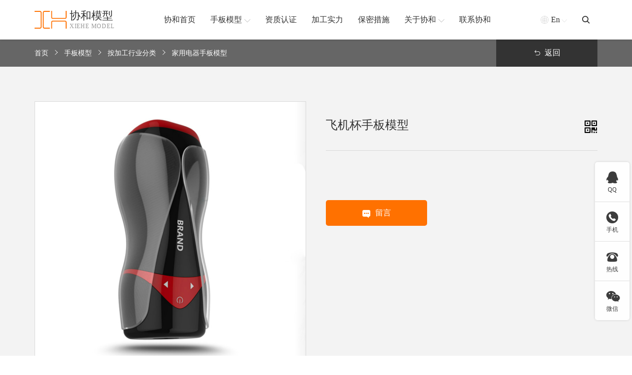

--- FILE ---
content_type: text/html; charset=utf-8
request_url: http://www.wowlogy.com/707.html
body_size: 9763
content:
<!DOCTYPE html>
<html lang="zh-en">

<head>
    <base href="http://www.wowlogy.com/" />
    <meta name="renderer" content="webkit">
    <meta http-equiv="X-UA-Compatible" content="IE=edge,chrome=1">
    <meta http-equiv="Content-Type" content="text/html; charset=utf-8" />
    <meta name="viewport" content="width=device-width, initial-scale=1, maximum-scale=1, user-scalable=no">
    <title>飞机杯手板模型-协和手板</title>
    <meta name="keywords" content="手板,模型,飞机" />
    <meta name="description" content="" />
    <link rel="stylesheet" href="./tpl/web/css/bootstrap.min.css">
    <link rel="stylesheet" href="./tpl/web/css/iconfont.css">
    <link rel="stylesheet" href="./tpl/web/css/swiper.min.css">
    <link rel="stylesheet" href="./tpl/web/css/share.min.css">
    <link rel="stylesheet" href="./tpl/web/css/base.css">
    <link rel="stylesheet" href="./tpl/web/css/common.css">
    <link rel="stylesheet" href="./tpl/web/css/product_content.css">
    <script src="./tpl/web/js/jquery.min.js"></script>
    <script src="./tpl/web/js/bootstrap.min.js"></script>
    <script src="./tpl/web/js/social-share.min.js"></script>
    <script src="./tpl/web/js/swiper.min.js"></script>
    <script src="./tpl/web/js/jquery.qrcode.min.js"></script>
    <!--[if lt IE 9]>
      <script src="https://cdn.jsdelivr.net/npm/html5shiv@3.7.3/dist/html5shiv.min.js"></script>
      <script src="https://cdn.jsdelivr.net/npm/respond.js@1.4.2/dest/respond.min.js"></script>
    <![endif]-->
</head>

<body>
    <!-- 头部 -->
    <div class="headsbox">
    <div class="heads">
        <div class="container">
            <div class="row justify-content-between align-items-center headsbig">
                <div class="headlogo">
                    <a href="http://www.wowlogy.com/" class="headlogo_box">
                        <div class="headlogo_boximg"> <img src="res/202202/21/7cc75dad7c9dae29.png" alt="协和手板"> </div>
                        <div class="headlogo_boxtxt">
                            <h1> 协和模型</h1>
                            <p> xiehe model</p>
                        </div>
                    </a>
                </div>
                <div class="headnav">                     <div class="headnav_item">
                        <a href="/" class="headnav_itema"> <span>协和首页</span>  </a>
                                            </div>
                                        <div class="headnav_item on">
                        <a href="http://www.wowlogy.com/product/hyfl.html" class="headnav_itema"><span>手板模型</span><i class="iconfont icontop"></i> </a>
                        <!-- 产品定位 -->
                        <div class="headnav_cqxl">
                            <div class="headnav_cqxlbox">
                                <div class="container">                                    <div class="row">                                        <div class="col headnav_cqxlbox_item">
                                            <div class="headnav_cqxlbox_itembox">
                                                <div class="headnav_cqxlbox_itemtitle"> <a href="http://www.wowlogy.com/product/czfl.html">按材质分类</a> </div>
                                                <div class="headnav_cqxlbox_itemct">                                                    <a href="http://www.wowlogy.com/product/abs.html">ABS手板模型</a>                                                     <a href="http://www.wowlogy.com/product/gj.html">硅胶手板模型</a>                                                     <a href="http://www.wowlogy.com/product/js.html">金属手板模型</a>                                                     <a href="http://www.wowlogy.com/product/lhj.html">铝合金手板模型</a>                                                     <a href="http://www.wowlogy.com/product/rj.html">软胶手板模型</a>                                                     <a href="http://www.wowlogy.com/product/sj.html">塑胶手板模型</a>                                                     <a href="http://www.wowlogy.com/product/wj.html">五金手板模型</a>                                                     <a href="http://www.wowlogy.com/product/ykl.html">亚克力手板模型</a> </div>
                                            </div>
                                        </div>                                        <div class="col headnav_cqxlbox_item">
                                            <div class="headnav_cqxlbox_itembox">
                                                <div class="headnav_cqxlbox_itemtitle"> <a href="http://www.wowlogy.com/product/hyfl.html">按加工行业分类</a> </div>
                                                <div class="headnav_cqxlbox_itemct">                                                    <a href="http://www.wowlogy.com/product/afsb.html">安防设备手板模型</a>                                                     <a href="http://www.wowlogy.com/product/jqr.html">机器人手板模型</a>                                                     <a href="http://www.wowlogy.com/product/jydq.html">家用电器手板模型</a>                                                     <a href="http://www.wowlogy.com/product/qcpjsb.html">汽车配件手板模型</a>                                                     <a href="http://www.wowlogy.com/product/qnyddx.html">氢能源电堆箱体手板模型</a>                                                     <a href="http://www.wowlogy.com/product/tzzb.html">特种装备手板模型</a>                                                     <a href="http://www.wowlogy.com/product/txcp.html">通讯产品手板模型</a>                                                     <a href="http://www.wowlogy.com/product/wjjx.html">五金机械手板模型</a>                                                     <a href="http://www.wowlogy.com/product/xnydc.html">新能源电池箱体手板模型</a>                                                     <a href="http://www.wowlogy.com/product/ylqx.html">医疗器械手板模型</a>                                                     <a href="http://www.wowlogy.com/product/yqyb.html">仪器仪表手板模型</a>                                                     <a href="http://www.wowlogy.com/product/zmdjsb.html">照明灯具手板模型</a>                                                     <a href="http://www.wowlogy.com/product/dxsbsbmx.html">大型设备手板模型</a> </div>
                                            </div>
                                        </div>                                        <div class="col headnav_cqxlbox_item">
                                            <div class="headnav_cqxlbox_itembox">
                                                <div class="headnav_cqxlbox_itemtitle"> <a href="http://www.wowlogy.com/product/gyfl.html">按加工工艺分类</a> </div>
                                                <div class="headnav_cqxlbox_itemct">                                                    <a href="http://www.wowlogy.com/product/sddy.html">3D打印手板模型</a>                                                     <a href="http://www.wowlogy.com/product/cncjg.html">CNC加工手板模型</a>                                                     <a href="http://www.wowlogy.com/product/cncwz.html">CNC五轴手板模型</a>                                                     <a href="http://www.wowlogy.com/product/slajg.html">SLA激光快速成型手板模型</a>                                                     <a href="http://www.wowlogy.com/product/slsjg.html">SLS激光快速成型手板模型</a>                                                     <a href="http://www.wowlogy.com/product/bjsb.html">钣金手板模型</a>                                                     <a href="http://www.wowlogy.com/product/dygz.html">低压灌注手板模型</a>                                                     <a href="http://www.wowlogy.com/product/gjfm.html">硅胶复模手板模型</a>                                                     <a href="http://www.wowlogy.com/product/skcnc.html">数控CNC手板模型</a> </div>
                                            </div>
                                        </div>                                    </div>
                                </div>
                            </div>
                        </div>
                    </div>                    <div class="headnav_item">
                        <a href="http://www.wowlogy.com/album/zzrz.html" class="headnav_itema"> <span>资质认证</span>  </a>
                                            </div>
                                        <div class="headnav_item">
                        <a href="http://www.wowlogy.com/album/jgsl.html" class="headnav_itema"> <span>加工实力</span>  </a>
                                            </div>
                                        <div class="headnav_item">
                        <a href="http://www.wowlogy.com/secrecy.html" class="headnav_itema"> <span>保密措施</span>  </a>
                                            </div>
                                        <div class="headnav_item">
                        <a href="http://www.wowlogy.com/about.html" class="headnav_itema"> <span>关于协和</span> <i class="iconfont icontop"></i> </a>
                                                <!-- 其它定位 -->
                        <div class="headnav_qtxl">
                            <div class="headnav_qtxl_box"><a href="http://www.wowlogy.com/about.html" class="headnav_qtxl_boxitem">协和简介</a><a href="/about.html#wxzhb" class="headnav_qtxl_boxitem">合作客户</a><a href="http://www.wowlogy.com/album.html" class="headnav_qtxl_boxitem">企业风采</a><a href="http://www.wowlogy.com/news.html" class="headnav_qtxl_boxitem">新闻资讯</a></div>
                        </div>                    </div>
                                        <div class="headnav_item">
                        <a href="http://www.wowlogy.com/contact.html" class="headnav_itema"> <span>联系协和</span>  </a>
                                            </div>
                    
                </div>
                <div class="headqt">
                    <div class="headqt_yy">
                        <a href="https://www.rapid-prototyping-services.com/" class="headqt_yybox"> <i class="iconfont icondiqiu01 headqt_yyboxq"></i><span>En</span> <i class="iconfont iconarrow-line-b headqt_yyboxt"></i> </a>
                        <!-- 定位 -->
                        <div class="headqt_yydw"> <a href="http://www.wowlogy.com/">中文版</a> <a href="https://www.rapid-prototyping-services.com/">English</a> </div>
                    </div>
                    <div class="headqt_ss"> <i class="iconfont iconsousuo"></i>
                        <!-- 定位 -->
                        <div class="headqt_ssdw">
                            <form method="post" action="http://www.wowlogy.com/product.html" onsubmit="return top_search();" class="headqt_ssdwbox">
                                <input type="text" name="keywords" value="" id="top-keywords" class="headqt_ssdwboxsr" placeholder="搜索">
                                <input type="submit" name="" id="" class="headqt_ssdwboxtj" value="">
                            </form>
                        </div>
                    </div>
                    <!-- 按钮 -->
                    <div class="mb_btn"> <i class="iconfont icondaohang-copy"></i> </div>
                </div>
            </div>
        </div>
    </div>
</div>
<!-- 占位 -->
<div class="headsbox_zw"></div>
<script>
    // 头部产品下拉
    $(".headnav_item.on").hover(function() {
            $(this).children(".headnav_cqxl").stop().slideDown()
        }, function() {
            $(this).children(".headnav_cqxl").stop().slideUp()
        })
        // 语言
    $(".headqt_yy").hover(function() {
            $(this).children(".headqt_yydw").stop().slideDown()
        }, function() {
            $(this).children(".headqt_yydw").stop().slideUp()
        })
        // 头部其它下拉
    $(".headnav_item").hover(function() {
            $(this).children('.headnav_qtxl').stop().slideDown()
        }, function() {
            $(this).children('.headnav_qtxl').stop().slideUp()
        })
        // 搜索
    $('.headqt_ss i').click(function() {
        $(this).toggleClass('iconsousuo iconcha1')
        $(this).siblings('.headqt_ssdw').toggleClass('on')
    })
</script>    <!-- 产品面包屑 -->
    <div class="cpmbx">
        <div class="container">
            <div class="row">
                <div class="cpmbxbox">
                    <div class="cpmbxboxnav"> <a href="http://www.wowlogy.com/">首页</a> <i class="iconfont iconyoujiantou1"></i> <a href="http://www.wowlogy.com/product.html">手板模型</a> <i class="iconfont iconyoujiantou1"></i>                        <a href="http://www.wowlogy.com/product/hyfl.html">按加工行业分类</a> <i class="iconfont iconyoujiantou1"></i>                        <a href="http://www.wowlogy.com/product/jydq.html">家用电器手板模型</a> </div>
                    <div class="cpmbxboxfh">
                        <a href="http://www.wowlogy.com/product/jydq.html" class="cpmbxboxfha"> <i class="iconfont iconfanhui1"></i> <span>返回</span> </a>
                    </div>
                </div>
            </div>
        </div>
    </div>
    <!-- 内部产品详情 -->
    <div class="nbcpxq">
        <div class="container">
            <div class="row">
                <div class="nbcpxqbox">
                    <div class="nbcpxqboxl">
                        <div class="nbcpxqboxl_lb">
                            <div class="swiper-container gallery-top nbcpxqt_top">
                                <div class="swiper-wrapper nbcpxqt_wrapper">                                      <div class="swiper-slide nbcpxqt_slide"> <img src="res/202207/05/a12791b022b35c8c.jpg" alt="飞机杯手板模型"> </div>
                                                                      </div>
                            </div>
                            <div class="nbcpxqb">
                                <!-- 定位按钮 -->
                                <div class="nbcpxqb_pre"> <i class="iconfont iconzuojiantou1"></i> </div>
                                <div class="nbcpxqb_next"> <i class="iconfont iconyoujiantou1"></i> </div>
                                <div class="swiper-container gallery-thumbs nbcpxqb_thumbs">
                                    <div class="swiper-wrapper nbcpxqb_wrapper">                                         <div class="swiper-slide nbcpxqb_slide"> <img src="res/202207/05/a12791b022b35c8c.jpg" alt="飞机杯手板模型"> </div>                                      </div>
                                </div>
                            </div>
                        </div>
                    </div>
                    <div class="nbcpxqboxr">
                        <div class="nbcpxqboxr_title">
                            <div class="nbcpxqboxr_titleh">飞机杯手板模型</div>
                            <div class="nbcpxqboxr_titleimg"> <i class="iconfont iconiconfonterweima"></i>
                                <!-- 定位 -->
                                <div class="nbcpxqboxr_titleimgdw">
                                    <div class="vm">
                                        <div id="output"></div>
                                        <p>手机扫一扫</p>
                                    </div>
                                </div>
                            </div>
                        </div>
                        <div class="nbcpxqboxr_ct">
                            <div class="nbcpxqboxr_ctitem">
                                                            </div>
                            <div class="nbcpxqboxr_ctitem">
                                                            </div>
                        </div>
                        <div class="nbcpxqboxr_link">
                            <div class="nbcpxqboxr_linka">
                                <a href="/contact.html#liuyan" target="_blank" class="nbcpxqboxr_linkabox"> <i class="iconfont iconmessage"></i> <span>留言</span> </a>
                            </div>
                        </div>
                    </div>
                </div>
            </div>
        </div>
    </div>
    <script>
        var nbcpxqbGalleryThumbs = new Swiper('.nbcpxqb_thumbs', {
            spaceBetween: 10,
            slidesPerView: 4,
            freeMode: true,
            watchSlidesVisibility: true,
            watchSlidesProgress: true,
        });
        var nbcpxqtGalleryTop = new Swiper('.nbcpxqt_top', {
            spaceBetween: 10,
            navigation: {
                nextEl: '.nbcpxqb_next',
                prevEl: '.nbcpxqb_pre',
            },
            thumbs: {
                swiper: nbcpxqbGalleryThumbs
            }
        });
        $(".nbcpxqboxr_links").hover(
            function() {
                $('.nbcpxqboxr_linkstdw').stop().slideDown();
            },
            function() {
                $('.nbcpxqboxr_linkstdw').stop().slideUp();
            }
        );
    </script>
    <!-- 内部产品参数 -->
    <div class="nbcqcs">
        <div class="container">
            <div class="row nbcqcsbox">
                <div class="col-12 col-lg-9 nbcqcsboxl">
                    <div class="nbcqcsboxl_t">
                        <div class="swiper-container gallery-thumbs nbcqcst_thumbs">
                            <div class="swiper-wrapper nbcqcst_wrapper">
                                <div class="swiper-slide nbcqcst_slide">
                                    <div class="nbcqcst_slideitem"> 产品详情 </div>
                                </div>
                                                              </div>
                        </div>
                    </div>
                    <div class="nbcqcsboxl_b">
                        <div class="swiper-container gallery-top nbcqcsb_top">
                            <div class="swiper-wrapper nbcqcsb_wrapper">
                                <div class="swiper-slide nbcqcsb_slide swiper-no-swiping">
                                    <div class="nbcqcsb_slideitem">                                         <div class="cplr">
                                            产品信息录入中......
                                        </div>
                                                                            </div>
                                </div>
                                                             </div>
                        </div>
                    </div>
                </div>
                <div class="col-12 col-lg-3 nycqlbl"> 

        <!-- 定位 -->

        <div class="nycqlbldw"> </div>

        <div class="nycqlblbox">
          <div class="nycqlblbox_item">

            <div class="nycqlblbox_itemtitle"> <a class="nycqlblbox_itemtitlel " href="http://www.wowlogy.com/product/czfl.html"> 

             <span>按材质分类</span> </a>

              <div class="nycqlblbox_itemtitlelr "> <span> <i class="iconfont iconxiala-"></i></span> </div>

            </div>

            <div class="nycqlblbox_itemct" > 
            <a href="http://www.wowlogy.com/product/abs.html" class="nycqlblbox_itemcta ">ABS手板模型</a>
            <a href="http://www.wowlogy.com/product/gj.html" class="nycqlblbox_itemcta ">硅胶手板模型</a>
            <a href="http://www.wowlogy.com/product/js.html" class="nycqlblbox_itemcta ">金属手板模型</a>
            <a href="http://www.wowlogy.com/product/lhj.html" class="nycqlblbox_itemcta ">铝合金手板模型</a>
            <a href="http://www.wowlogy.com/product/rj.html" class="nycqlblbox_itemcta ">软胶手板模型</a>
            <a href="http://www.wowlogy.com/product/sj.html" class="nycqlblbox_itemcta ">塑胶手板模型</a>
            <a href="http://www.wowlogy.com/product/wj.html" class="nycqlblbox_itemcta ">五金手板模型</a>
            <a href="http://www.wowlogy.com/product/ykl.html" class="nycqlblbox_itemcta ">亚克力手板模型</a></div>

          </div>
          <div class="nycqlblbox_item">

            <div class="nycqlblbox_itemtitle"> <a class="nycqlblbox_itemtitlel on" href="http://www.wowlogy.com/product/hyfl.html"> 

             <i class="iconfont iconxuanzhong"></i><span>按加工行业分类</span> </a>

              <div class="nycqlblbox_itemtitlelr on"> <span> <i class="iconfont iconxiala-"></i></span> </div>

            </div>

            <div class="nycqlblbox_itemct" style="display:block"> 
            <a href="http://www.wowlogy.com/product/afsb.html" class="nycqlblbox_itemcta ">安防设备手板模型</a>
            <a href="http://www.wowlogy.com/product/jqr.html" class="nycqlblbox_itemcta ">机器人手板模型</a>
            <a href="http://www.wowlogy.com/product/jydq.html" class="nycqlblbox_itemcta on">家用电器手板模型</a>
            <a href="http://www.wowlogy.com/product/qcpjsb.html" class="nycqlblbox_itemcta ">汽车配件手板模型</a>
            <a href="http://www.wowlogy.com/product/qnyddx.html" class="nycqlblbox_itemcta ">氢能源电堆箱体手板模型</a>
            <a href="http://www.wowlogy.com/product/tzzb.html" class="nycqlblbox_itemcta ">特种装备手板模型</a>
            <a href="http://www.wowlogy.com/product/txcp.html" class="nycqlblbox_itemcta ">通讯产品手板模型</a>
            <a href="http://www.wowlogy.com/product/wjjx.html" class="nycqlblbox_itemcta ">五金机械手板模型</a>
            <a href="http://www.wowlogy.com/product/xnydc.html" class="nycqlblbox_itemcta ">新能源电池箱体手板模型</a>
            <a href="http://www.wowlogy.com/product/ylqx.html" class="nycqlblbox_itemcta ">医疗器械手板模型</a>
            <a href="http://www.wowlogy.com/product/yqyb.html" class="nycqlblbox_itemcta ">仪器仪表手板模型</a>
            <a href="http://www.wowlogy.com/product/zmdjsb.html" class="nycqlblbox_itemcta ">照明灯具手板模型</a>
            <a href="http://www.wowlogy.com/product/dxsbsbmx.html" class="nycqlblbox_itemcta ">大型设备手板模型</a></div>

          </div>
          <div class="nycqlblbox_item">

            <div class="nycqlblbox_itemtitle"> <a class="nycqlblbox_itemtitlel " href="http://www.wowlogy.com/product/gyfl.html"> 

             <span>按加工工艺分类</span> </a>

              <div class="nycqlblbox_itemtitlelr "> <span> <i class="iconfont iconxiala-"></i></span> </div>

            </div>

            <div class="nycqlblbox_itemct" > 
            <a href="http://www.wowlogy.com/product/sddy.html" class="nycqlblbox_itemcta ">3D打印手板模型</a>
            <a href="http://www.wowlogy.com/product/cncjg.html" class="nycqlblbox_itemcta ">CNC加工手板模型</a>
            <a href="http://www.wowlogy.com/product/cncwz.html" class="nycqlblbox_itemcta ">CNC五轴手板模型</a>
            <a href="http://www.wowlogy.com/product/slajg.html" class="nycqlblbox_itemcta ">SLA激光快速成型手板模型</a>
            <a href="http://www.wowlogy.com/product/slsjg.html" class="nycqlblbox_itemcta ">SLS激光快速成型手板模型</a>
            <a href="http://www.wowlogy.com/product/bjsb.html" class="nycqlblbox_itemcta ">钣金手板模型</a>
            <a href="http://www.wowlogy.com/product/dygz.html" class="nycqlblbox_itemcta ">低压灌注手板模型</a>
            <a href="http://www.wowlogy.com/product/gjfm.html" class="nycqlblbox_itemcta ">硅胶复模手板模型</a>
            <a href="http://www.wowlogy.com/product/skcnc.html" class="nycqlblbox_itemcta ">数控CNC手板模型</a></div>

          </div>
        </div>

      </div>            </div>
        </div>
    </div>
    <script>
        var nbcqcstGalleryThumbs = new Swiper('.nbcqcst_thumbs', {
            spaceBetween: 0,
            slidesPerView: 'auto',
            freeMode: true,
            watchSlidesVisibility: true,
            watchSlidesProgress: true,
        });
        var nbcqcsbGalleryTop = new Swiper('.nbcqcsb_top', {
            spaceBetween: 10,
            thumbs: {
                swiper: nbcqcstGalleryThumbs
            },
            noSwiping: true,
        });
        $('.nycqlblbox_itemtitlelr').click(function() {
            // 替换字体图标类名
            $(this).toggleClass('on on1')
            $('.nycqlblbox_itemct:visible').slideUp().siblings('.nycqlblbox_itemtitle').find('.nycqlblbox_itemtitlelr').removeClass('on').addClass('on1')
            var subnav1 = $(this).parents('.nycqlblbox_item').find('.nycqlblbox_itemct')
                // console.log(subnav.is(':hidden'));
            if (subnav1.is(':hidden')) {
                subnav1.slideDown()
            } else {
                subnav1.slideUp()
            };
        })
    </script>
    <!-- 内部产品特点 -->
    <div class="nbcptd">        <div class="container">
            <div class="row row-cols-1 row-cols-md-3 nbcptdbox">                <div class="col nbcptdbox_item">
                    <div class="nbcptdbox_itembox">
                        <div class="nbcptdbox_itemboximg"> <img src="res/202202/21/0d105ac93586d743.jpg" alt="手板模型定制"> </div>
                        <div class="nbcptdbox_itemboxtxt">
                            <h6>手板模型定制</h6>
                            <p><p>各种手板模型设计打样生产</p></p>
                        </div>
                    </div>
                </div>                <div class="col nbcptdbox_item">
                    <div class="nbcptdbox_itembox">
                        <div class="nbcptdbox_itemboximg"> <img src="res/202202/21/e820c675329a4257.jpg" alt="定制加工工艺"> </div>
                        <div class="nbcptdbox_itemboxtxt">
                            <h6>定制加工工艺</h6>
                            <p><p>20年以上经验丰富的手板师</p></p>
                        </div>
                    </div>
                </div>                <div class="col nbcptdbox_item">
                    <div class="nbcptdbox_itembox">
                        <div class="nbcptdbox_itemboximg"> <img src="res/202202/21/653c1579c1a90dd8.jpg" alt="批量制造生产"> </div>
                        <div class="nbcptdbox_itemboxtxt">
                            <h6>批量制造生产</h6>
                            <p><p>大型精密CNC加工中心90余台</p></p>
                        </div>
                    </div>
                </div>            </div>
        </div>
    </div>
    <!-- 其他产品 -->
    <div class="rmproduct">
        <div class="container">
            <div class="row justify-content-center rmproduct_title"> 相关产品 </div>
            <div class="row row-cols-1 rmproduct_box">                 <!-- 定位按钮 -->
                <div class="rmproduct_next"> <i class="iconfont  iconyoujiantou1"></i> </div>
                <div class="rmproduct_prev"> <i class="iconfont iconzuojiantou1"></i> </div>
                <div class="swiper-container rmproduct_container">
                    <div class="swiper-wrapper rmproduct_wrapper">                         <div class="swiper-slide rmproduct_slide">
                            <a href="http://www.wowlogy.com/1198.html" target="_blank" class="rmproduct_slidea">
                                <div class="rmproduct_slidea_img"> <img src="res/_cache/chanp/17/1715.jpg" alt="冰淇淋自助售卖机手板模型"> </div>
                                <div class="rmproduct_slidea_txt">冰淇淋自助售卖机手板模型</div>
                            </a>
                        </div>                         <div class="swiper-slide rmproduct_slide">
                            <a href="http://www.wowlogy.com/1158.html" target="_blank" class="rmproduct_slidea">
                                <div class="rmproduct_slidea_img"> <img src="res/_cache/chanp/16/1651.jpg" alt="电子烟手板模型"> </div>
                                <div class="rmproduct_slidea_txt">电子烟手板模型</div>
                            </a>
                        </div>                         <div class="swiper-slide rmproduct_slide">
                            <a href="http://www.wowlogy.com/838.html" target="_blank" class="rmproduct_slidea">
                                <div class="rmproduct_slidea_img"> <img src="res/_cache/chanp/12/1251.jpg" alt="走步机手板模型"> </div>
                                <div class="rmproduct_slidea_txt">走步机手板模型</div>
                            </a>
                        </div>                         <div class="swiper-slide rmproduct_slide">
                            <a href="http://www.wowlogy.com/837.html" target="_blank" class="rmproduct_slidea">
                                <div class="rmproduct_slidea_img"> <img src="res/_cache/chanp/12/1249.jpg" alt="植物空气净化器手板模型"> </div>
                                <div class="rmproduct_slidea_txt">植物空气净化器手板模型</div>
                            </a>
                        </div>                         <div class="swiper-slide rmproduct_slide">
                            <a href="http://www.wowlogy.com/836.html" target="_blank" class="rmproduct_slidea">
                                <div class="rmproduct_slidea_img"> <img src="res/_cache/chanp/12/1247.jpg" alt="直饮净水机手板模型"> </div>
                                <div class="rmproduct_slidea_txt">直饮净水机手板模型</div>
                            </a>
                        </div>                         <div class="swiper-slide rmproduct_slide">
                            <a href="http://www.wowlogy.com/835.html" target="_blank" class="rmproduct_slidea">
                                <div class="rmproduct_slidea_img"> <img src="res/_cache/chanp/12/1245.jpg" alt="小型空气净化器手板模型"> </div>
                                <div class="rmproduct_slidea_txt">小型空气净化器手板模型</div>
                            </a>
                        </div>                         <div class="swiper-slide rmproduct_slide">
                            <a href="http://www.wowlogy.com/834.html" target="_blank" class="rmproduct_slidea">
                                <div class="rmproduct_slidea_img"> <img src="res/_cache/chanp/12/1243.jpg" alt="小型臭氧净化器手板模型"> </div>
                                <div class="rmproduct_slidea_txt">小型臭氧净化器手板模型</div>
                            </a>
                        </div>                         <div class="swiper-slide rmproduct_slide">
                            <a href="http://www.wowlogy.com/833.html" target="_blank" class="rmproduct_slidea">
                                <div class="rmproduct_slidea_img"> <img src="res/_cache/chanp/12/1241.jpg" alt="五叶风扇手板模型"> </div>
                                <div class="rmproduct_slidea_txt">五叶风扇手板模型</div>
                            </a>
                        </div>                         <div class="swiper-slide rmproduct_slide">
                            <a href="http://www.wowlogy.com/823.html" target="_blank" class="rmproduct_slidea">
                                <div class="rmproduct_slidea_img"> <img src="res/_cache/chanp/12/1229.jpg" alt="土豆机手板模型"> </div>
                                <div class="rmproduct_slidea_txt">土豆机手板模型</div>
                            </a>
                        </div>                         <div class="swiper-slide rmproduct_slide">
                            <a href="http://www.wowlogy.com/821.html" target="_blank" class="rmproduct_slidea">
                                <div class="rmproduct_slidea_img"> <img src="res/_cache/chanp/12/1225.jpg" alt="水洗空气净化器手板模型"> </div>
                                <div class="rmproduct_slidea_txt">水洗空气净化器手板模型</div>
                            </a>
                        </div>                         <div class="swiper-slide rmproduct_slide">
                            <a href="http://www.wowlogy.com/820.html" target="_blank" class="rmproduct_slidea">
                                <div class="rmproduct_slidea_img"> <img src="res/_cache/chanp/12/1223.jpg" alt="杀菌除味器手板模型"> </div>
                                <div class="rmproduct_slidea_txt">杀菌除味器手板模型</div>
                            </a>
                        </div>                         <div class="swiper-slide rmproduct_slide">
                            <a href="http://www.wowlogy.com/818.html" target="_blank" class="rmproduct_slidea">
                                <div class="rmproduct_slidea_img"> <img src="res/_cache/chanp/12/1219.jpg" alt="泡水机手板模型"> </div>
                                <div class="rmproduct_slidea_txt">泡水机手板模型</div>
                            </a>
                        </div>                         <div class="swiper-slide rmproduct_slide">
                            <a href="http://www.wowlogy.com/817.html" target="_blank" class="rmproduct_slidea">
                                <div class="rmproduct_slidea_img"> <img src="res/_cache/chanp/12/1217.jpg" alt="泡茶机手板模型"> </div>
                                <div class="rmproduct_slidea_txt">泡茶机手板模型</div>
                            </a>
                        </div>                         <div class="swiper-slide rmproduct_slide">
                            <a href="http://www.wowlogy.com/816.html" target="_blank" class="rmproduct_slidea">
                                <div class="rmproduct_slidea_img"> <img src="res/_cache/chanp/12/1215.jpg" alt="跑步机手板模型"> </div>
                                <div class="rmproduct_slidea_txt">跑步机手板模型</div>
                            </a>
                        </div>                         <div class="swiper-slide rmproduct_slide">
                            <a href="http://www.wowlogy.com/815.html" target="_blank" class="rmproduct_slidea">
                                <div class="rmproduct_slidea_img"> <img src="res/_cache/chanp/12/1213.jpg" alt="空气净化器手板模型"> </div>
                                <div class="rmproduct_slidea_txt">空气净化器手板模型</div>
                            </a>
                        </div>                         <div class="swiper-slide rmproduct_slide">
                            <a href="http://www.wowlogy.com/813.html" target="_blank" class="rmproduct_slidea">
                                <div class="rmproduct_slidea_img"> <img src="res/_cache/chanp/12/1209.jpg" alt="咖啡机手板模型"> </div>
                                <div class="rmproduct_slidea_txt">咖啡机手板模型</div>
                            </a>
                        </div>                         <div class="swiper-slide rmproduct_slide">
                            <a href="http://www.wowlogy.com/812.html" target="_blank" class="rmproduct_slidea">
                                <div class="rmproduct_slidea_img"> <img src="res/_cache/chanp/12/1207.jpg" alt="咖啡机手板模型"> </div>
                                <div class="rmproduct_slidea_txt">咖啡机手板模型</div>
                            </a>
                        </div>                         <div class="swiper-slide rmproduct_slide">
                            <a href="http://www.wowlogy.com/811.html" target="_blank" class="rmproduct_slidea">
                                <div class="rmproduct_slidea_img"> <img src="res/_cache/chanp/12/1205.jpg" alt="净水机手板模型"> </div>
                                <div class="rmproduct_slidea_txt">净水机手板模型</div>
                            </a>
                        </div>                         <div class="swiper-slide rmproduct_slide">
                            <a href="http://www.wowlogy.com/810.html" target="_blank" class="rmproduct_slidea">
                                <div class="rmproduct_slidea_img"> <img src="res/_cache/chanp/12/1203.jpg" alt="家庭空气净化器手板模型"> </div>
                                <div class="rmproduct_slidea_txt">家庭空气净化器手板模型</div>
                            </a>
                        </div>                         <div class="swiper-slide rmproduct_slide">
                            <a href="http://www.wowlogy.com/809.html" target="_blank" class="rmproduct_slidea">
                                <div class="rmproduct_slidea_img"> <img src="res/_cache/chanp/12/1201.jpg" alt="家车吸尘器手板模型"> </div>
                                <div class="rmproduct_slidea_txt">家车吸尘器手板模型</div>
                            </a>
                        </div>                         <div class="swiper-slide rmproduct_slide">
                            <a href="http://www.wowlogy.com/808.html" target="_blank" class="rmproduct_slidea">
                                <div class="rmproduct_slidea_img"> <img src="res/_cache/chanp/11/1199.jpg" alt="多功能调味盒手板模型"> </div>
                                <div class="rmproduct_slidea_txt">多功能调味盒手板模型</div>
                            </a>
                        </div>                         <div class="swiper-slide rmproduct_slide">
                            <a href="http://www.wowlogy.com/807.html" target="_blank" class="rmproduct_slidea">
                                <div class="rmproduct_slidea_img"> <img src="res/_cache/chanp/11/1197.jpg" alt="电视机手板模型"> </div>
                                <div class="rmproduct_slidea_txt">电视机手板模型</div>
                            </a>
                        </div>                         <div class="swiper-slide rmproduct_slide">
                            <a href="http://www.wowlogy.com/805.html" target="_blank" class="rmproduct_slidea">
                                <div class="rmproduct_slidea_img"> <img src="res/_cache/chanp/11/1193.jpg" alt="宠物喂食器手板模型"> </div>
                                <div class="rmproduct_slidea_txt">宠物喂食器手板模型</div>
                            </a>
                        </div>                         <div class="swiper-slide rmproduct_slide">
                            <a href="http://www.wowlogy.com/803.html" target="_blank" class="rmproduct_slidea">
                                <div class="rmproduct_slidea_img"> <img src="res/_cache/chanp/11/1189.jpg" alt="茶盘机手板模型"> </div>
                                <div class="rmproduct_slidea_txt">茶盘机手板模型</div>
                            </a>
                        </div>                         <div class="swiper-slide rmproduct_slide">
                            <a href="http://www.wowlogy.com/781.html" target="_blank" class="rmproduct_slidea">
                                <div class="rmproduct_slidea_img"> <img src="res/_cache/chanp/11/1161.jpg" alt="婴儿车手板模型"> </div>
                                <div class="rmproduct_slidea_txt">婴儿车手板模型</div>
                            </a>
                        </div>                         <div class="swiper-slide rmproduct_slide">
                            <a href="http://www.wowlogy.com/778.html" target="_blank" class="rmproduct_slidea">
                                <div class="rmproduct_slidea_img"> <img src="res/_cache/chanp/11/1155.jpg" alt="体脂称手板模型"> </div>
                                <div class="rmproduct_slidea_txt">体脂称手板模型</div>
                            </a>
                        </div>                         <div class="swiper-slide rmproduct_slide">
                            <a href="http://www.wowlogy.com/776.html" target="_blank" class="rmproduct_slidea">
                                <div class="rmproduct_slidea_img"> <img src="res/_cache/chanp/11/1151.jpg" alt="全自动咖啡机手板模型"> </div>
                                <div class="rmproduct_slidea_txt">全自动咖啡机手板模型</div>
                            </a>
                        </div>                         <div class="swiper-slide rmproduct_slide">
                            <a href="http://www.wowlogy.com/771.html" target="_blank" class="rmproduct_slidea">
                                <div class="rmproduct_slidea_img"> <img src="res/_cache/chanp/11/1141.jpg" alt="儿童平衡车手板模型"> </div>
                                <div class="rmproduct_slidea_txt">儿童平衡车手板模型</div>
                            </a>
                        </div>                         <div class="swiper-slide rmproduct_slide">
                            <a href="http://www.wowlogy.com/769.html" target="_blank" class="rmproduct_slidea">
                                <div class="rmproduct_slidea_img"> <img src="res/_cache/chanp/11/1137.jpg" alt="电子体脂秤手板模型"> </div>
                                <div class="rmproduct_slidea_txt">电子体脂秤手板模型</div>
                            </a>
                        </div>                         <div class="swiper-slide rmproduct_slide">
                            <a href="http://www.wowlogy.com/749.html" target="_blank" class="rmproduct_slidea">
                                <div class="rmproduct_slidea_img"> <img src="res/_cache/chanp/11/1113.jpg" alt="自动抽水器手板模型"> </div>
                                <div class="rmproduct_slidea_txt">自动抽水器手板模型</div>
                            </a>
                        </div>                         <div class="swiper-slide rmproduct_slide">
                            <a href="http://www.wowlogy.com/747.html" target="_blank" class="rmproduct_slidea">
                                <div class="rmproduct_slidea_img"> <img src="res/_cache/chanp/11/1109.jpg" alt="智能眼镜手板模型"> </div>
                                <div class="rmproduct_slidea_txt">智能眼镜手板模型</div>
                            </a>
                        </div>                         <div class="swiper-slide rmproduct_slide">
                            <a href="http://www.wowlogy.com/742.html" target="_blank" class="rmproduct_slidea">
                                <div class="rmproduct_slidea_img"> <img src="res/_cache/chanp/10/1099.jpg" alt="智能插座手板模型"> </div>
                                <div class="rmproduct_slidea_txt">智能插座手板模型</div>
                            </a>
                        </div>                         <div class="swiper-slide rmproduct_slide">
                            <a href="http://www.wowlogy.com/740.html" target="_blank" class="rmproduct_slidea">
                                <div class="rmproduct_slidea_img"> <img src="res/_cache/chanp/10/1095.jpg" alt="运动手表手板模型"> </div>
                                <div class="rmproduct_slidea_txt">运动手表手板模型</div>
                            </a>
                        </div>                         <div class="swiper-slide rmproduct_slide">
                            <a href="http://www.wowlogy.com/720.html" target="_blank" class="rmproduct_slidea">
                                <div class="rmproduct_slidea_img"> <img src="res/_cache/chanp/10/1071.jpg" alt="体脂秤手板模型"> </div>
                                <div class="rmproduct_slidea_txt">体脂秤手板模型</div>
                            </a>
                        </div>                         <div class="swiper-slide rmproduct_slide">
                            <a href="http://www.wowlogy.com/718.html" target="_blank" class="rmproduct_slidea">
                                <div class="rmproduct_slidea_img"> <img src="res/_cache/chanp/10/1067.jpg" alt="手机消毒器手板模型"> </div>
                                <div class="rmproduct_slidea_txt">手机消毒器手板模型</div>
                            </a>
                        </div>                         <div class="swiper-slide rmproduct_slide">
                            <a href="http://www.wowlogy.com/712.html" target="_blank" class="rmproduct_slidea">
                                <div class="rmproduct_slidea_img"> <img src="res/_cache/chanp/10/1055.jpg" alt="路由器手板模型"> </div>
                                <div class="rmproduct_slidea_txt">路由器手板模型</div>
                            </a>
                        </div>                         <div class="swiper-slide rmproduct_slide">
                            <a href="http://www.wowlogy.com/709.html" target="_blank" class="rmproduct_slidea">
                                <div class="rmproduct_slidea_img"> <img src="res/_cache/chanp/10/1049.jpg" alt="拉杆箱手板模型"> </div>
                                <div class="rmproduct_slidea_txt">拉杆箱手板模型</div>
                            </a>
                        </div>                         <div class="swiper-slide rmproduct_slide">
                            <a href="http://www.wowlogy.com/708.html" target="_blank" class="rmproduct_slidea">
                                <div class="rmproduct_slidea_img"> <img src="res/_cache/chanp/10/1047.jpg" alt="空气盒子手板模型"> </div>
                                <div class="rmproduct_slidea_txt">空气盒子手板模型</div>
                            </a>
                        </div>                          <div class="swiper-slide rmproduct_slide">
                            <a href="http://www.wowlogy.com/704.html" target="_blank" class="rmproduct_slidea">
                                <div class="rmproduct_slidea_img"> <img src="res/_cache/chanp/10/1039.jpg" alt="多功能音箱手板模型"> </div>
                                <div class="rmproduct_slidea_txt">多功能音箱手板模型</div>
                            </a>
                        </div>                         <div class="swiper-slide rmproduct_slide">
                            <a href="http://www.wowlogy.com/703.html" target="_blank" class="rmproduct_slidea">
                                <div class="rmproduct_slidea_img"> <img src="res/_cache/chanp/10/1037.jpg" alt="多功能无线充电器手板模型"> </div>
                                <div class="rmproduct_slidea_txt">多功能无线充电器手板模型</div>
                            </a>
                        </div>                         <div class="swiper-slide rmproduct_slide">
                            <a href="http://www.wowlogy.com/701.html" target="_blank" class="rmproduct_slidea">
                                <div class="rmproduct_slidea_img"> <img src="res/_cache/chanp/10/1033.jpg" alt="电子烟手板模型"> </div>
                                <div class="rmproduct_slidea_txt">电子烟手板模型</div>
                            </a>
                        </div>                         <div class="swiper-slide rmproduct_slide">
                            <a href="http://www.wowlogy.com/683.html" target="_blank" class="rmproduct_slidea">
                                <div class="rmproduct_slidea_img"> <img src="res/_cache/chanp/10/1013.png" alt="电动冲浪板手板模型"> </div>
                                <div class="rmproduct_slidea_txt">电动冲浪板手板模型</div>
                            </a>
                        </div>                         <div class="swiper-slide rmproduct_slide">
                            <a href="http://www.wowlogy.com/679.html" target="_blank" class="rmproduct_slidea">
                                <div class="rmproduct_slidea_img"> <img src="res/_cache/chanp/10/1005.jpg" alt="空气净化器手板模型"> </div>
                                <div class="rmproduct_slidea_txt">空气净化器手板模型</div>
                            </a>
                        </div>                         <div class="swiper-slide rmproduct_slide">
                            <a href="http://www.wowlogy.com/677.html" target="_blank" class="rmproduct_slidea">
                                <div class="rmproduct_slidea_img"> <img src="res/_cache/chanp/10/1001.jpg" alt="VR眼镜手板模型"> </div>
                                <div class="rmproduct_slidea_txt">VR眼镜手板模型</div>
                            </a>
                        </div>                         <div class="swiper-slide rmproduct_slide">
                            <a href="http://www.wowlogy.com/655.html" target="_blank" class="rmproduct_slidea">
                                <div class="rmproduct_slidea_img"> <img src="res/_cache/chanp/97/972.jpg" alt="自助冷饮机手板模型"> </div>
                                <div class="rmproduct_slidea_txt">自助冷饮机手板模型</div>
                            </a>
                        </div>                         <div class="swiper-slide rmproduct_slide">
                            <a href="http://www.wowlogy.com/649.html" target="_blank" class="rmproduct_slidea">
                                <div class="rmproduct_slidea_img"> <img src="res/_cache/chanp/96/960.jpg" alt="智慧眼空调手板模型"> </div>
                                <div class="rmproduct_slidea_txt">智慧眼空调手板模型</div>
                            </a>
                        </div>                         <div class="swiper-slide rmproduct_slide">
                            <a href="http://www.wowlogy.com/648.html" target="_blank" class="rmproduct_slidea">
                                <div class="rmproduct_slidea_img"> <img src="res/_cache/chanp/95/958.jpg" alt="折叠水壶手板模型"> </div>
                                <div class="rmproduct_slidea_txt">折叠水壶手板模型</div>
                            </a>
                        </div>                         <div class="swiper-slide rmproduct_slide">
                            <a href="http://www.wowlogy.com/640.html" target="_blank" class="rmproduct_slidea">
                                <div class="rmproduct_slidea_img"> <img src="res/_cache/chanp/94/942.jpg" alt="太空舱热水器手板模型"> </div>
                                <div class="rmproduct_slidea_txt">太空舱热水器手板模型</div>
                            </a>
                        </div>                         <div class="swiper-slide rmproduct_slide">
                            <a href="http://www.wowlogy.com/638.html" target="_blank" class="rmproduct_slidea">
                                <div class="rmproduct_slidea_img"> <img src="res/_cache/chanp/93/938.jpg" alt="蔬菜农药残留清洗机手板模型"> </div>
                                <div class="rmproduct_slidea_txt">蔬菜农药残留清洗机手板模型</div>
                            </a>
                        </div>                         <div class="swiper-slide rmproduct_slide">
                            <a href="http://www.wowlogy.com/635.html" target="_blank" class="rmproduct_slidea">
                                <div class="rmproduct_slidea_img"> <img src="res/_cache/chanp/93/932.jpg" alt="立式空调手板模型"> </div>
                                <div class="rmproduct_slidea_txt">立式空调手板模型</div>
                            </a>
                        </div>                         <div class="swiper-slide rmproduct_slide">
                            <a href="http://www.wowlogy.com/632.html" target="_blank" class="rmproduct_slidea">
                                <div class="rmproduct_slidea_img"> <img src="res/_cache/chanp/92/926.jpg" alt="空气净化器手板模型"> </div>
                                <div class="rmproduct_slidea_txt">空气净化器手板模型</div>
                            </a>
                        </div>                         <div class="swiper-slide rmproduct_slide">
                            <a href="http://www.wowlogy.com/631.html" target="_blank" class="rmproduct_slidea">
                                <div class="rmproduct_slidea_img"> <img src="res/_cache/chanp/92/924.jpg" alt="开水机手板模型"> </div>
                                <div class="rmproduct_slidea_txt">开水机手板模型</div>
                            </a>
                        </div>                         <div class="swiper-slide rmproduct_slide">
                            <a href="http://www.wowlogy.com/182.html" target="_blank" class="rmproduct_slidea">
                                <div class="rmproduct_slidea_img"> <img src="res/_cache/chanp/34/345.jpg" alt="家用电器零件定制"> </div>
                                <div class="rmproduct_slidea_txt">家用电器零件定制</div>
                            </a>
                        </div>                         <div class="swiper-slide rmproduct_slide">
                            <a href="http://www.wowlogy.com/181.html" target="_blank" class="rmproduct_slidea">
                                <div class="rmproduct_slidea_img"> <img src="res/_cache/chanp/34/343.jpg" alt="家用电器零件定制"> </div>
                                <div class="rmproduct_slidea_txt">家用电器零件定制</div>
                            </a>
                        </div>                         <div class="swiper-slide rmproduct_slide">
                            <a href="http://www.wowlogy.com/180.html" target="_blank" class="rmproduct_slidea">
                                <div class="rmproduct_slidea_img"> <img src="res/_cache/chanp/34/341.jpg" alt="家用电器零件定制"> </div>
                                <div class="rmproduct_slidea_txt">家用电器零件定制</div>
                            </a>
                        </div>                         <div class="swiper-slide rmproduct_slide">
                            <a href="http://www.wowlogy.com/179.html" target="_blank" class="rmproduct_slidea">
                                <div class="rmproduct_slidea_img"> <img src="res/_cache/chanp/33/339.jpg" alt="家用电器零件定制"> </div>
                                <div class="rmproduct_slidea_txt">家用电器零件定制</div>
                            </a>
                        </div>                         <div class="swiper-slide rmproduct_slide">
                            <a href="http://www.wowlogy.com/178.html" target="_blank" class="rmproduct_slidea">
                                <div class="rmproduct_slidea_img"> <img src="res/_cache/chanp/33/337.jpg" alt="家用电器零件定制"> </div>
                                <div class="rmproduct_slidea_txt">家用电器零件定制</div>
                            </a>
                        </div>                         <div class="swiper-slide rmproduct_slide">
                            <a href="http://www.wowlogy.com/177.html" target="_blank" class="rmproduct_slidea">
                                <div class="rmproduct_slidea_img"> <img src="res/_cache/chanp/33/335.jpg" alt="家用电器零件定制"> </div>
                                <div class="rmproduct_slidea_txt">家用电器零件定制</div>
                            </a>
                        </div>                         <div class="swiper-slide rmproduct_slide">
                            <a href="http://www.wowlogy.com/176.html" target="_blank" class="rmproduct_slidea">
                                <div class="rmproduct_slidea_img"> <img src="res/_cache/chanp/33/333.jpg" alt="家用电器零件定制"> </div>
                                <div class="rmproduct_slidea_txt">家用电器零件定制</div>
                            </a>
                        </div>                         <div class="swiper-slide rmproduct_slide">
                            <a href="http://www.wowlogy.com/175.html" target="_blank" class="rmproduct_slidea">
                                <div class="rmproduct_slidea_img"> <img src="res/_cache/chanp/33/331.jpg" alt="家用电器零件定制"> </div>
                                <div class="rmproduct_slidea_txt">家用电器零件定制</div>
                            </a>
                        </div>                         <div class="swiper-slide rmproduct_slide">
                            <a href="http://www.wowlogy.com/174.html" target="_blank" class="rmproduct_slidea">
                                <div class="rmproduct_slidea_img"> <img src="res/_cache/chanp/32/329.jpg" alt="家用电器零件定制"> </div>
                                <div class="rmproduct_slidea_txt">家用电器零件定制</div>
                            </a>
                        </div>                         <div class="swiper-slide rmproduct_slide">
                            <a href="http://www.wowlogy.com/173.html" target="_blank" class="rmproduct_slidea">
                                <div class="rmproduct_slidea_img"> <img src="res/_cache/chanp/32/327.jpg" alt="家用电器零件定制"> </div>
                                <div class="rmproduct_slidea_txt">家用电器零件定制</div>
                            </a>
                        </div>                         <div class="swiper-slide rmproduct_slide">
                            <a href="http://www.wowlogy.com/172.html" target="_blank" class="rmproduct_slidea">
                                <div class="rmproduct_slidea_img"> <img src="res/_cache/chanp/32/325.jpg" alt="家用电器零件定制"> </div>
                                <div class="rmproduct_slidea_txt">家用电器零件定制</div>
                            </a>
                        </div>                         <div class="swiper-slide rmproduct_slide">
                            <a href="http://www.wowlogy.com/171.html" target="_blank" class="rmproduct_slidea">
                                <div class="rmproduct_slidea_img"> <img src="res/_cache/chanp/32/323.jpg" alt="家用电器零件定制"> </div>
                                <div class="rmproduct_slidea_txt">家用电器零件定制</div>
                            </a>
                        </div>                         <div class="swiper-slide rmproduct_slide">
                            <a href="http://www.wowlogy.com/170.html" target="_blank" class="rmproduct_slidea">
                                <div class="rmproduct_slidea_img"> <img src="res/_cache/chanp/32/321.jpg" alt="家用电器零件定制"> </div>
                                <div class="rmproduct_slidea_txt">家用电器零件定制</div>
                            </a>
                        </div>                         <div class="swiper-slide rmproduct_slide">
                            <a href="http://www.wowlogy.com/169.html" target="_blank" class="rmproduct_slidea">
                                <div class="rmproduct_slidea_img"> <img src="res/_cache/chanp/32/320.jpg" alt="家用电器零件定制"> </div>
                                <div class="rmproduct_slidea_txt">家用电器零件定制</div>
                            </a>
                        </div>                         <div class="swiper-slide rmproduct_slide">
                            <a href="http://www.wowlogy.com/168.html" target="_blank" class="rmproduct_slidea">
                                <div class="rmproduct_slidea_img"> <img src="res/_cache/chanp/31/317.jpg" alt="家用电器零件定制"> </div>
                                <div class="rmproduct_slidea_txt">家用电器零件定制</div>
                            </a>
                        </div>                         <div class="swiper-slide rmproduct_slide">
                            <a href="http://www.wowlogy.com/167.html" target="_blank" class="rmproduct_slidea">
                                <div class="rmproduct_slidea_img"> <img src="res/_cache/chanp/31/315.jpg" alt="家用电器零件定制"> </div>
                                <div class="rmproduct_slidea_txt">家用电器零件定制</div>
                            </a>
                        </div>                         <div class="swiper-slide rmproduct_slide">
                            <a href="http://www.wowlogy.com/166.html" target="_blank" class="rmproduct_slidea">
                                <div class="rmproduct_slidea_img"> <img src="res/_cache/chanp/31/313.jpg" alt="家用电器零件定制"> </div>
                                <div class="rmproduct_slidea_txt">家用电器零件定制</div>
                            </a>
                        </div>                         <div class="swiper-slide rmproduct_slide">
                            <a href="http://www.wowlogy.com/165.html" target="_blank" class="rmproduct_slidea">
                                <div class="rmproduct_slidea_img"> <img src="res/_cache/chanp/31/311.jpg" alt="家用电器零件定制"> </div>
                                <div class="rmproduct_slidea_txt">家用电器零件定制</div>
                            </a>
                        </div>                         <div class="swiper-slide rmproduct_slide">
                            <a href="http://www.wowlogy.com/164.html" target="_blank" class="rmproduct_slidea">
                                <div class="rmproduct_slidea_img"> <img src="res/_cache/chanp/30/309.jpg" alt="家用电器零件定制"> </div>
                                <div class="rmproduct_slidea_txt">家用电器零件定制</div>
                            </a>
                        </div>                         <div class="swiper-slide rmproduct_slide">
                            <a href="http://www.wowlogy.com/163.html" target="_blank" class="rmproduct_slidea">
                                <div class="rmproduct_slidea_img"> <img src="res/_cache/chanp/30/307.jpg" alt="家用电器零件定制"> </div>
                                <div class="rmproduct_slidea_txt">家用电器零件定制</div>
                            </a>
                        </div>                         <div class="swiper-slide rmproduct_slide">
                            <a href="http://www.wowlogy.com/162.html" target="_blank" class="rmproduct_slidea">
                                <div class="rmproduct_slidea_img"> <img src="res/_cache/chanp/30/305.jpg" alt="家用电器零件定制"> </div>
                                <div class="rmproduct_slidea_txt">家用电器零件定制</div>
                            </a>
                        </div>                    </div>
                </div>
            </div>
        </div>
    </div>
    <script>
        var rmproductSwiper = new Swiper('.rmproduct_container', {
            slidesPerView: 2,
            spaceBetween: 20,
            navigation: {
                nextEl: '.rmproduct_next',
                prevEl: '.rmproduct_prev',
            },
            breakpoints: {
                768: { //当屏幕宽度大于等于320
                    slidesPerView: 4,
                    spaceBetween: 10,
                },
                992: { //当屏幕宽度大于等于768 
                    slidesPerView: 5,
                    spaceBetween: 20,
                },
                1200: { //当屏幕宽度大于等于1280
                    slidesPerView: 5,
                    spaceBetween: 20,
                }
            }
        });
    </script>
    <!-- 内页其他引导 -->
    <div class="nyqtyd">
        <div class="container">
            <div class="row">
                <div class="nyqtyd">
                    <a href="/about.html" target="_blank" class="nyqtyda"> <img src="./tpl/web/images/upload/nyxg02.jpg" alt="协和简介">
                        <!-- 定位 -->
                        <div class="nyqtydadw">协和简介</div>
                    </a>
                    <a href="/album.html" target="_blank" class="nyqtyda"> <img src="./tpl/web/images/upload/nyxg01.jpg" alt="企业风采">
                        <!-- 定位 -->
                        <div class="nyqtydadw">企业风采</div>
                    </a>
                </div>
            </div>
        </div>
    </div>
    <script type="text/javascript">
        var link = "";
    </script>
    <script src="./tpl/web/js/all.js"></script>
    <!-- 底部 -->
    <!-- 底部 -->
<div class="foot">
    <div class="container">
        <div class="row row-cols-3 foot_title">
            <a href="tel:18123867515">
                <div class="foot_title_item">
                    <div class="foot_title_itemi"> <i class="iconfont icondianhua"></i> </div>
                    <div class="foot_title_itemtxt">
                        <p>18123867515</p>
                        <span>电话</span> </div>
                </div>
            </a>
            <a href="tel:0769-82930063">
                <div class="foot_title_item">
                    <div class="foot_title_itemi"> <i class="iconfont icondianhua11"></i> </div>
                    <div class="foot_title_itemtxt">
                        <p>0769-82930063</p>
                        <span>座机</span> </div>
                </div>
            </a>
            <a href="mailto:xiehe168@126.com" target="_blank">
                <div class="foot_title_item">
                    <div class="foot_title_itemi"> <i class="iconfont iconemail"></i> </div>
                    <div class="foot_title_itemtxt">
                        <p>xiehe168@126.com</p>
                        <span>邮箱</span> </div>
                </div>
            </a>
        </div>
        <div class="foot_ct">
            <div class="foot_cl">
                <a class="foot_cllogo">
                    <div class="foot_cllogoimg"> <img src="res/202202/21/7cc75dad7c9dae29.png" alt="协和手板"> </div>
                    <div class="foot_cllogotxt">
                        <h6>协和模型</h6>
                        <p>xiehe model</p>
                    </div>
                </a>
                <div class="wdbwx">
                    <div class="wdbwxbox">
                        <div class="wdbwxboximg">
                            <img src="res/202202/24/0099f2f4724bae73.jpg" alt="微信客服">

                        </div>
                        <div class="wdbwxboxz">
                            微信客服
                        </div>
                    </div>
                </div>
            </div>
            <div class="foot_ctbox">
                                <div class="foot_ctboxs">
                                        <div class="foot_ctbox_item">
                        <div class="foot_ctbox_itemtit">
                            <a href="http://www.wowlogy.com/product/hyfl.html">按加工行业</a> <i class="iconfont iconplus-line foot_ctbox_itemtitbtn"></i> </div>
                        <div class="foot_ctbox_itemct">
                                                        <a href="http://www.wowlogy.com/product/afsb.html" class="foot_ctbox_itemcta">安防设备手板模型</a>                             <a href="http://www.wowlogy.com/product/ylqx.html" class="foot_ctbox_itemcta">医疗器械手板模型</a>                             <a href="http://www.wowlogy.com/product/jqr.html" class="foot_ctbox_itemcta">机器人手板模型</a>                             <a href="http://www.wowlogy.com/product/jydq.html" class="foot_ctbox_itemcta">家用电器手板模型</a>                             <a href="http://www.wowlogy.com/product/txcp.html" class="foot_ctbox_itemcta">通讯产品手板模型</a>                             <a href="http://www.wowlogy.com/product/qcpjsb.html" class="foot_ctbox_itemcta">汽车配件手板模型</a>                             <a href="http://www.wowlogy.com/product/hyfl.html" class="foot_ctbox_itemcta">查看更多 +</a>                         </div>
                    </div>
                                        <div class="foot_ctbox_item">
                        <div class="foot_ctbox_itemtit">
                            <a href="http://www.wowlogy.com/product/czfl.html">按材质分类</a> <i class="iconfont iconplus-line foot_ctbox_itemtitbtn"></i> </div>
                        <div class="foot_ctbox_itemct">
                                                        <a href="http://www.wowlogy.com/product/abs.html" class="foot_ctbox_itemcta">ABS手板模型</a>                             <a href="http://www.wowlogy.com/product/gj.html" class="foot_ctbox_itemcta">硅胶手板模型</a>                             <a href="http://www.wowlogy.com/product/js.html" class="foot_ctbox_itemcta">金属手板模型</a>                             <a href="http://www.wowlogy.com/product/lhj.html" class="foot_ctbox_itemcta">铝合金手板模型</a>                             <a href="http://www.wowlogy.com/product/rj.html" class="foot_ctbox_itemcta">软胶手板模型</a>                             <a href="http://www.wowlogy.com/product/sj.html" class="foot_ctbox_itemcta">塑胶手板模型</a>                             <a href="http://www.wowlogy.com/product/czfl.html" class="foot_ctbox_itemcta">查看更多 +</a>                         </div>
                    </div>
                                        <div class="foot_ctbox_item">
                        <div class="foot_ctbox_itemtit">
                            <a href="http://www.wowlogy.com/product/gyfl.html">按加工工艺</a> <i class="iconfont iconplus-line foot_ctbox_itemtitbtn"></i> </div>
                        <div class="foot_ctbox_itemct">
                                                        <a href="http://www.wowlogy.com/product/sddy.html" class="foot_ctbox_itemcta">3D打印手板模型</a>                             <a href="http://www.wowlogy.com/product/cncjg.html" class="foot_ctbox_itemcta">CNC加工手板模型</a>                             <a href="http://www.wowlogy.com/product/cncwz.html" class="foot_ctbox_itemcta">CNC五轴手板模型</a>                             <a href="http://www.wowlogy.com/product/slajg.html" class="foot_ctbox_itemcta">SLA激光快速成型手板模型</a>                             <a href="http://www.wowlogy.com/product/slsjg.html" class="foot_ctbox_itemcta">SLS激光快速成型手板模型</a>                             <a href="http://www.wowlogy.com/product/bjsb.html" class="foot_ctbox_itemcta">钣金手板模型</a>                             <a href="http://www.wowlogy.com/product/gyfl.html" class="foot_ctbox_itemcta">查看更多 +</a>                         </div>
                    </div>
                                        <div class="foot_ctbox_item">
                        <div class="foot_ctbox_itemtit">
                            <a href="http://www.wowlogy.com/about.html">协和简介</a> <i class="iconfont iconplus-line foot_ctbox_itemtitbtn"></i> </div>
                        <div class="foot_ctbox_itemct">
                                                        <a href="http://www.wowlogy.com/about.html" class="foot_ctbox_itemcta">协和简介</a>                             <a href="http://www.wowlogy.com/album/zzrz.html" class="foot_ctbox_itemcta">资质认证</a>                             <a href="http://www.wowlogy.com/album/jgsl.html" class="foot_ctbox_itemcta">加工实力</a>                             <a href="http://www.wowlogy.com/secrecy.html" class="foot_ctbox_itemcta">保密措施</a>                             <a href="/about.html#wxzhb" class="foot_ctbox_itemcta">合作客户</a>                             <a href="http://www.wowlogy.com/news.html" class="foot_ctbox_itemcta">新闻资讯</a>                             <a href="http://www.wowlogy.com/contact.html" class="foot_ctbox_itemcta">联系我们</a>                         </div>
                    </div>
                                    </div>
            </div>
        </div>
        <div class="row justify-content-sm-between foot_db justify-content-center">
            <div class="foot_dbl"> Copyrightc © 协和工业产品设计有限公司 All rights reserved. </div>
            <div class="foot_dbr"><a href="https://beian.miit.gov.cn" target="_blank" rel="nofollow"> 粤ICP备2021168407号 </a> </div>
        </div>
    </div>
</div>
<script>
    $('.foot_ctbox_itemtitbtn').click(function() {
        // 替换字体图标类名
        $(this).toggleClass('iconminus iconplus-line')
        $('.foot_ctbox_itemct:visible').slideUp().siblings('.foot_ctbox_itemtit').find('i').addClass('iconplus-line').removeClass('iconminus')
        var subnav1 = $(this).parents('.foot_ctbox_item').find('.foot_ctbox_itemct')
            // console.log(subnav.is(':hidden'));
        if (subnav1.is(':hidden')) {
            subnav1.slideDown()
        } else {
            subnav1.slideUp()
        };
    })
</script>

<!-- 移动侧边 -->

<div class="a_txt">
    <div class="div1 a_closed"></div>
    <div class="div2">
        <a href="javascript:;" class="a_closed"> <img src="./tpl/web/images/imgs/close.png" width="22"></a>
    </div>
    <div class="div3">
        <ul>
                         <li>
                <div class="mblink_item">
                    <a href="/" class="mblink_itema">
                        <div class="mblink_itematxt">协和首页</div>
                    </a>  </div>
                <div class="a_txt2"> </div>
            </li>
                        <li>
                <div class="mblink_item">
                    <a href="http://www.wowlogy.com/product/hyfl.html" class="mblink_itema">
                        <div class="mblink_itematxt">手板模型</div>
                    </a>  </div>
                <div class="a_txt2"> </div>
            </li>
                        <li>
                <div class="mblink_item">
                    <a href="http://www.wowlogy.com/album/zzrz.html" class="mblink_itema">
                        <div class="mblink_itematxt">资质认证</div>
                    </a>  </div>
                <div class="a_txt2"> </div>
            </li>
                        <li>
                <div class="mblink_item">
                    <a href="http://www.wowlogy.com/album/jgsl.html" class="mblink_itema">
                        <div class="mblink_itematxt">加工实力</div>
                    </a>  </div>
                <div class="a_txt2"> </div>
            </li>
                        <li>
                <div class="mblink_item">
                    <a href="http://www.wowlogy.com/secrecy.html" class="mblink_itema">
                        <div class="mblink_itematxt">保密措施</div>
                    </a>  </div>
                <div class="a_txt2"> </div>
            </li>
                        <li>
                <div class="mblink_item">
                    <a href="http://www.wowlogy.com/about.html" class="mblink_itema">
                        <div class="mblink_itematxt">关于协和</div>
                    </a> <i class="mblink_itemi iconfont iconplus-line"></i> </div>
                <div class="a_txt2"> <a href="http://www.wowlogy.com/about.html">协和简介</a><a href="/about.html#wxzhb">合作客户</a><a href="http://www.wowlogy.com/album.html">企业风采</a><a href="http://www.wowlogy.com/news.html">新闻资讯</a></div>
            </li>
                        <li>
                <div class="mblink_item">
                    <a href="http://www.wowlogy.com/contact.html" class="mblink_itema">
                        <div class="mblink_itematxt">联系协和</div>
                    </a>  </div>
                <div class="a_txt2"> </div>
            </li>
                        <div class="clear"></div>
        </ul>
    </div>
</div>
<script>
    //点击逐渐展开移动端导航
    $(".mb_btn").click(
            function() {
                $(".a_txt").stop(true, false).delay(0).animate({
                    width: "100%",
                    height: "100%"
                }, 0);
                $(".a_txt").find(".div1").stop(true, false).delay(0).animate({
                    opacity: "0.95"
                }, 500);
                $(".a_txt").find(".div2").stop(true, false).delay(0).animate({
                    opacity: "1"
                }, 500);
                $(".a_txt").find(".div3").stop(true, false).delay(0).animate({
                    right: "0"
                }, 500);
            }
        )
        //点击关闭，逐渐隐藏
    $(".a_closed").click(
            function() {
                $(".a_txt").stop(true, false).delay(500).animate({
                    width: "0",
                    height: "0"
                }, 0);
                $(".a_txt").find(".div1").stop(true, false).delay(0).animate({
                    opacity: "0"
                }, 500);
                $(".a_txt").find(".div2").stop(true, false).delay(0).animate({
                    opacity: "0"
                }, 500);
                $(".a_txt").find(".div3").stop(true, false).delay(0).animate({
                    right: "-80%"
                }, 500);
            }
        )
        // 点击展开关闭子导航
    $('.mblink_item>i').click(function() {
        // 替换字体图标类名
        $(this).toggleClass('iconplus-line iconminus')
        $('.a_txt2:visible').slideUp().siblings('.mblink_item').find('i').addClass('iconplus-line').removeClass('iconminus')
        var subnav = $(this).parents('li').find('.a_txt2')
            // console.log(subnav.is(':hidden'));
        if (subnav.is(':hidden')) {
            subnav.slideDown()
        } else {
            subnav.slideUp()
        };
    })
</script>
<!--右侧客服-->
<!--右侧客服-->
<div class="cndns-right">
            <div class="cndns-right-meau meau-sev">
        <a href="javascript:" class="cndns-right-btn"> <span class="demo-icon icon-qq">&#xf1d6;</span>
            <p> QQ </p>
        </a>
        <div class="cndns-right-box">
            <div class="box-border">
                <div class="sev-t"> <span class="demo-icon icon-chat">&#xe804;</span>
                    <p>在线咨询<i>真诚为您提供专业解答服务</i></p>
                    <div class="clear"></div>
                </div>
                <div class="sev-b">
                    <ul id="zixunUl">
                                                <li><a href="http://wpa.qq.com/msgrd?v=3&uin=1083059935&site=qq&menu=yes" target="_blank" rel="nofollow">客服1</a></li>
                                                <div class="clear"></div>
                    </ul>
                </div>
                <span class="arrow-right"></span> </div>
        </div>
    </div>
            <div class="cndns-right-meau meau-contact">
        <a href="javascript:" class="cndns-right-btn"> <span class="demo-icon icon-phone-circled">&#xe800;</span>
            <p> 手机 </p>
        </a>
        <div class="cndns-right-box">
            <div class="box-border">
                <div class="sev-t"> <span class="demo-icon icon-phone-circled">&#xe800;</span>
                    <p>18123867515<br />
                        <i>微信同号</i></p>
                    <div class="clear"></div>
                </div>
                <span class="arrow-right"></span> </div>
        </div>
    </div>
    <div class="cndns-right-meau meau-contact">
        <a href="javascript:" class="cndns-right-btn"> <span class="iconfont">&#xe608;</span>
            <p> 热线 </p>
        </a>
        <div class="cndns-right-box">
            <div class="box-border">
                <div class="sev-t"> <span class="iconfont">&#xe608;</span>
                    <p>0769-82930063<br />
                        <i>7*24小时服务热线</i></p>
                    <div class="clear"></div>
                </div>
                <span class="arrow-right"></span> </div>
        </div>
    </div>
            <div class="cndns-right-meau meau-code">
        <a href="javascript:" class="cndns-right-btn"> <span class="demo-icon icon-wechat">&#xf1d7;</span>
            <p>微信</p>
        </a>
        <div class="cndns-right-box">
            <div class="box-border">
                <div class="sev-t"><img src="res/202202/24/0099f2f4724bae73.jpg" alt="二维码" /><i>扫一扫微信交流</i></div>
                <span class="arrow-right"></span> </div>
        </div>
    </div>
        <div class="cndns-right-meau meau-top" id="top-back">
        <a href="javascript:" class="cndns-right-btn" onclick="topBack()"> <span class="demo-icon icon-up-open-big">&#xe818;</span> <i>顶部</i> </a>
    </div>
</div>
<link rel="stylesheet" href="/tpl/web/css/zxkf.css" />
<script type="text/javascript">
    //置顶图标显示
    $('#top-back').hide()
    $(window).scroll(function() {
            if ($(this).scrollTop() > 350) {
                $("#top-back").fadeIn();
            } else {
                $("#top-back").fadeOut();
            }
        })
        //置顶事件
    function topBack() {
        $('body,html').animate({
            scrollTop: 0
        }, 300);
    }
    $('.cndns-right .cndns-right-btn:first').css({
        border: "none"
    });
</script>
<style type="text/css">
    .mbbtnwx{
        background-color: #42AC2B;
    }
    .mbbtnwx i{
        font-size: 24px;
    }
</style>
<!-- 手机版按钮 -->
<div class="mbgdbtn">
     <div class="mbgdbtn_tel mbbtnwx" id="wapwx" onclick="copyUrl2()">
            <i class="iconfont iconweixin"></i>
    </div>
    <div class="mbgdbtn_tel">
        <a href="tel:18123867515">
            <i class="iconfont">&#xe608;</i>
        </a>
    </div>
    <div class="mbgdbtn_tel" id="mbgdbtntop" onclick="topBack()">
        <i class="iconfont icontop"></i>
    </div>
</div>
<!--复制微信-->
<mip-lightbox class="mip-sjh-wechat-model" id="wechat-lightbox" style="display: none;">
    <div class="mip-fill-content">
        <div class="wechat-model-layer">
            <i class="iconfont icon-guanbi1 guanbi"></i>
            <div class="wechat-model-success">
                <div class="image"><i class="iconfont iconchenggong"></i></div>
                <div class="title">复制成功</div>
                <div class="wechat-number">微信号: </div>
                <div class="desc">
                    添加微信好友, 详细了解产品
                </div>
                <div class="guide-img">
                    <img src="./tpl/web/images/imgs/addweixin.gif" alt="添加微信">
                </div>
                <div class="button guanbi">
                    <span>知道了</span>
                </div>
            </div>
        </div>
    </div>
</mip-lightbox>
<script>
 $('#wapwx').click(function() {
        $('#wechat-lightbox').show();
        const range = document.createRange();
    })
    $('.guanbi').click(function() {
        $('#wechat-lightbox').hide();
    })

    function copyUrl2() {
        var Url2 = 18123867515;
        var oInput = document.createElement('input');
        oInput.value = Url2;
        document.body.appendChild(oInput);
        oInput.select();
        document.execCommand("Copy");
        oInput.className = 'oInput';
        oInput.style.display = 'none';

    }
    // ......
    $('#mbgdbtntop').hide()
    $(window).scroll(function() {
            if ($(this).scrollTop() > 200) {
                $("#mbgdbtntop").fadeIn();
            } else {
                $("#mbgdbtntop").fadeOut();
            }
        })
        //置顶事件
    function topBack() {
        $('body,html').animate({
            scrollTop: 0
        }, 300);
    }
</script>
<script>
var _hmt = _hmt || [];
(function() {
  var hm = document.createElement("script");
  hm.src = "https://hm.baidu.com/hm.js?22323a87f9ea5228177e140032bc84d8";
  var s = document.getElementsByTagName("script")[0]; 
  s.parentNode.insertBefore(hm, s);
})();
</script></body>

</html>

--- FILE ---
content_type: text/css
request_url: http://www.wowlogy.com/tpl/web/css/base.css
body_size: 952
content:
/* 初始化样式 */

@charset "utf-8";

/*清除元素默认的内外边距  */

* {
    margin: 0;
    padding: 0
}

body,
div,
dl,
dt,
dd,
ul,
ol,
li,
h1,
h2,
h3,
h4,
h5,
h6,
pre,
code,
form,
fieldset,
legend,
input,
textarea,
p,
blockquote,
th,
td,
hr,
button,
article,
aside,
details,
figcaption,
figure,
footer,
header,
hgroup,
menu,
nav,
section {
    margin: 0;
    padding: 0;
}


/*让所有斜体 不倾斜*/

em,
i {
    font-style: normal;
}


/*去掉列表前面的小点*/

ol,
ul {
    list-style: none;
}


/*图片没有边框   去掉图片底侧的空白缝隙*/

img {
    max-width: 100%;
    display: block;
    height: auto;
    border: 0;
}


/*让button 按钮 变成小手*/

button {
    border: none;
    cursor: pointer;
}


/*取消链接的下划线*/

a {
    color: #000;
    font-size: 16px;
    text-decoration: none;
    cursor: pointer;
    transition: all .4s;
    outline: none;
}

a:hover {
    text-decoration: none;
}

button,
input {
    font-family: 'Microsoft YaHei', arial, 'Heiti SC', tahoma, 'Hiragino Sans GB', \\5B8B\4F53, sans-serif;
    outline: none;
}

body {
    background-color: #fff;
    font: 12px/1.5 'Microsoft YaHei', arial, 'Heiti SC', tahoma, 'Hiragino Sans GB', \\5B8B\4F53, sans-serif;
    color: #6b6b6b
}

.hide,
.none {
    display: none;
}


/*清除浮动*/

.clearfix:after {
    visibility: hidden;
    clear: both;
    display: block;
    content: ".";
    height: 0
}

.clearfix {
    *zoom: 1
}

a,
a:hover,
a:active,
a:visited,
a:link,
a:focus {
    -webkit-tap-highlight-color: rgba(0, 0, 0, 0);
    -webkit-tap-highlight-color: transparent;
    outline: none;
    background: none;
    text-decoration: none;
}

b {
    font-weight: 400;
}

* {
    box-sizing: border-box;
}

--- FILE ---
content_type: text/css
request_url: http://www.wowlogy.com/tpl/web/css/product_content.css
body_size: 2949
content:
@charset "utf-8";

/* 产品面包屑 */

.cpmbx {
    background-color: #666666;
}

.cpmbxbox {
    width: 100%;
    height: 56px;
    display: flex;
}

.cpmbxboxnav {
    flex: 1;
    display: flex;
    align-items: center;
    overflow-x: auto;
    white-space: nowrap;
}

.cpmbxboxnav i {
    margin: 0 10px;
    font-size: 12px;
    color: #fff;
    flex-shrink: 0;
}

.cpmbxboxnav a {
    color: #fff;
    flex-shrink: 0;
    font-size: 14px;
}

.cpmbxboxnav a:hover {
    color: #ff7100;
}

.cpmbxboxnav::-webkit-scrollbar {
    display: none;
}

.cpmbxboxnav {
    scrollbar-width: none;
}

.cpmbxboxnav {
    -ms-overflow-style: none;
}

.cpmbxboxfh {
    display: flex;
}

.cpmbxboxfh .cpmbxboxfha {
    width: 205px;
    background-color: #333333;
    display: flex;
    align-items: center;
    justify-content: center;
}

.cpmbxboxfha i {
    font-size: 14px;
    color: #fff;
}

.cpmbxboxfha span {
    margin-left: 8px;
    color: #fff;
}

.cpmbxboxfha:hover i,
.cpmbxboxfha:hover span {
    color: #ff7100;
}


/* 内部产品详情 */

.nbcqcsb_slide {
    height: 1px;
}

.swiper-slide-active {
    height: auto;
}

.nbcpxq {
    padding: 70px 0;
    background-color: #f3f3f3;
}

.nbcpxqbox {
    width: 100%;
    display: flex;
}

.nbcpxqbox>div {
    width: 50%;
}

.nbcpxqboxl {
    padding-right: 45px;
}

.nbcpxqboxl_lb {
    border: 1px solid #d9d9d9;
    background: #fff;
}

.nbcpxqt_slide {
    overflow: hidden;
}

.nbcpxqt_slide img {
    /*    width: 60%;*/
    margin: auto;
}

.nbcpxqb {
    border-top: 1px solid #d9d9d9;
    padding: 0 65px;
    position: relative;
}

.nbcpxqb_slide {
    position: relative;
}

.nbcpxqb_slide.swiper-slide-thumb-active::before {
    content: '';
    position: absolute;
    bottom: 0;
    left: 0;
    height: 3px;
    width: 100%;
    background-color: #ff7100;
}

.nbcpxqb_pre,
.nbcpxqb_next {
    position: absolute;
    top: 0;
    width: 65px;
    height: 100%;
    display: flex;
    align-items: center;
    justify-content: center;
    cursor: pointer;
    outline: none;
}

.nbcpxqb_pre {
    left: 0;
}

.nbcpxqb_next {
    right: 0;
}

.nbcpxqb_pre i,
.nbcpxqb_next i {
    font-size: 28px;
    color: #333;
}

.nbcpxqb_pre.swiper-button-disabled i,
.nbcpxqb_next.swiper-button-disabled i {
    color: #999;
}

.nbcpxqboxr {
    padding-left: 45px;
}

.nbcpxqboxr_title {
    padding: 30px 0;
    display: flex;
    justify-content: space-between;
    border-bottom: 1px solid #d9d9d9;
}

.nbcpxqboxr_titleh {
    flex: 1;
    font-size: 30px;
    color: #333333;
    font-family: 'ProximaNova-Semibold';
    word-break: break-all;
}

.nbcpxqboxr_titleimg i {
    font-size: 26px;
    color: #000;
    cursor: pointer;
}

.nbcpxqboxr_titleimg {
    position: relative;
}

.nbcpxqboxr_titleimgdw {
    position: absolute;
    top: 100%;
    right: 0;
    width: 140px;
    display: none;
    transition: all .3s;
    -webkit-transition: all .3s;
    -moz-transition: all .3s;
    -ms-transition: all .3s;
    -o-transition: all .3s;
}

.nbcpxqboxr_titleimgdw>div {
    padding: 15px;
    background-color: #fff;
}

.vm #output canvas {
    width: 110px!important;
    height: 110px!important;
}

.nbcpxqboxr_titleimgdw p {
    text-align: center;
    background-color: #fff;
}

.nbcpxqboxr_titleimg:hover .nbcpxqboxr_titleimgdw {
    display: block;
}

.nbcpxqboxr_ct {
    margin-top: 40px;
}

.nbcpxqboxr_ctitem {
    margin-bottom: 50px;
}

.nbcpxqboxr_ctitem>div {
    display: flex;
    line-height: 30px;
}

.nbcpxqboxr_ctitemr {
    margin-left: 8px;
}

.nbcpxqboxr_link {
    margin-top: 100px;
    display: flex;
}

.nbcpxqboxr_link>div {
    width: 205px;
    height: 52px;
    background-color: 5px;
    background-color: #ff7100;
    border-radius: 5px;
    -webkit-border-radius: 5px;
    -moz-border-radius: 5px;
    -ms-border-radius: 5px;
    -o-border-radius: 5px;
    margin-right: 15px;
}

.nbcpxqboxr_linka .nbcpxqboxr_linkabox {
    height: 100%;
    display: flex;
    justify-content: center;
    align-items: center;
}

.nbcpxqboxr_linkabox i {
    margin-top: 4px;
    color: #fff;
}

.nbcpxqboxr_linkabox span {
    color: #fff;
    font-family: 'ProximaNova-Semibold';
    margin-left: 10px;
    font-size: 16px;
}

.nbcpxqboxr_link .nbcpxqboxr_links {
    position: relative;
    background-color: #333333;
}

.nbcpxqboxr_linkstdw {
    position: absolute;
    left: 0;
    top: 52px;
    width: 100%;
    z-index: 10;
    display: none;
}

.nbcpxqboxr_linkstdwbox {
    border: 1px solid #d9d9d9;
    background-color: #fff;
}

.nbcpxqboxr_linkstdwbox .nbcpxqboxr_linkstdwboxa {
    display: flex;
    align-items: center;
    height: 50px;
    padding: 0 20px;
}

.nbcpxqboxr_linkstdwbox .nbcpxqboxr_linkstdwboxa:hover {
    background-color: #f1f1f1;
}

.nbcpxqboxr_linkstdwbox .nbcpxqboxr_linkstdwboxa:hover i,
.nbcpxqboxr_linkstdwbox .nbcpxqboxr_linkstdwboxa:hover span {
    color: #333;
}

.nbcpxqboxr_linkstdwboxa i {
    font-size: 18px;
    color: #333;
}

.nbcpxqboxr_linkstdwboxa span {
    margin-left: 8px;
    font-size: 16px;
    color: #333;
}

.nbcpxqboxr_linkst {
    height: 52px;
    display: flex;
    align-items: center;
    justify-content: center;
    cursor: pointer;
}

.nbcpxqboxr_linkst i {
    color: #fff;
}

.nbcpxqboxr_linkst span {
    color: #fff;
    font-family: 'ProximaNova-Semibold';
    margin-left: 10px;
    font-size: 16px;
}


/* 内部产品参数 */

.nbcqcs {
    margin-top: 100px;
}

.nbcqcsboxl,
.nbcqcsboxr {
    padding: 0;
}

.nbcqcsboxl {
    padding-right: 75px;
}

.nbcqcst_thumbs {
    width: auto;
}

.nbcqcst_slide {
    width: auto;
}

.nbcqcst_slideitem {
    width: 200px;
    height: 56px;
    line-height: 56px;
    text-align: center;
    font-size: 20px;
    color: #999999;
    font-family: 'ProximaNova-Semibold';
    border-radius: 5px 5px 0 0;
    -webkit-border-radius: 5px 5px 0 0;
    -moz-border-radius: 5px 5px 0 0;
    -ms-border-radius: 5px 5px 0 0;
    -o-border-radius: 5px 5px 0 0;
    overflow: hidden;
    cursor: pointer;
    font-size: 16px;
}

.nbcqcst_slide.swiper-slide-thumb-active .nbcqcst_slideitem {
    background-color: #333333;
    color: #fff;
}

.nbcqcsboxl_b {
    border-top: 2px solid #333333;
}

.nycqlbl {
    padding: 40px 40px 90px;
    /*    background-color: #fff;*/
    position: relative;
    border-top: 1px solid #e6e6e6;
    border-bottom: 1px solid #e6e6e6;
}

.nycqlbldw {
    position: absolute;
    right: 0;
    top: 0;
    height: 100%;
    width: 100%;
    background-color: #f3f3f3;
    z-index: -1;
}

.nycqlblbox {
    width: 100%;
}

.nycqlblbox_item {
    border-bottom: 1px solid #d9d9d9;
}

.nycqlblbox_itemtitle {
    display: flex;
    height: 76px;
}

.nycqlblbox_itemtitlel {
    flex: 1;
    display: flex;
    align-items: center;
}

.nycqlblbox_itemtitlel i {
    transform: scale(0);
    -webkit-transform: scale(0);
    -moz-transform: scale(0);
    -ms-transform: scale(0);
    -o-transform: scale(0);
    transition: all .3s;
    -moz-transition: all .3s;
    -ms-transition: all .3s;
    -o-transition: all .3s;
    -webkit-transition: all .3s;
}

.nycqlblbox_itemtitlel span {
    flex: 1;
    font-family: 'ProximaNova-Semibold';
    font-size: 18px;
    color: #333;
    transition: all .4s;
    -webkit-transition: all .4s;
    -moz-transition: all .4s;
    -ms-transition: all .4s;
    -o-transition: all .4s;
    display: -webkit-box;
    -webkit-box-orient: vertical;
    -webkit-line-clamp: 1;
    overflow: hidden;
}

.nycqlblbox_itemtitle .nycqlblbox_itemtitlel:hover i {
    transform: scale(1);
    -webkit-transform: scale(1);
    -moz-transform: scale(1);
    -ms-transform: scale(1);
    -o-transform: scale(1);
    color: #ff7100;
}

.nycqlblbox_itemtitlel span {
    flex: 1;
    font-family: 'ProximaNova-Semibold';
    font-size: 18px;
    color: #333;
    transition: all .4s;
    -webkit-transition: all .4s;
    -moz-transition: all .4s;
    -ms-transition: all .4s;
    -o-transition: all .4s;
}

.nycqlblbox_itemtitlel:hover span {
    transform: translateX(5px);
    -webkit-transform: translateX(5px);
    -moz-transform: translateX(5px);
    -ms-transform: translateX(5px);
    -o-transform: translateX(5px);
}

.nycqlblbox_itemtitlel.on i {
    transform: scale(1);
    -webkit-transform: scale(1);
    -moz-transform: scale(1);
    -ms-transform: scale(1);
    -o-transform: scale(1);
    color: #ff7100;
}

.nycqlblbox_itemtitle .nycqlblbox_itemtitlel.on span {
    transform: translateX(5px);
    -webkit-transform: translateX(5px);
    -moz-transform: translateX(5px);
    -ms-transform: translateX(5px);
    -o-transform: translateX(5px);
}

.nycqlblbox_itemtitlelr {
    display: flex;
    align-items: center;
    padding: 0 20px;
    cursor: pointer;
}

.nycqlblbox_itemtitlelr span {
    width: 26px;
    height: 26px;
    overflow: hidden;
    display: flex;
    align-items: center;
    justify-content: center;
    transform: rotate(-90deg);
    -webkit-transform: rotate(-90deg);
    -moz-transform: rotate(-90deg);
    -ms-transform: rotate(-90deg);
    -o-transform: rotate(-90deg);
    transition: all .4s;
    -webkit-transition: all .4s;
    -moz-transition: all .4s;
    -ms-transition: all .4s;
    -o-transition: all .4s;
}

.nycqlblbox_itemtitlelr.on1 span {
    transform: rotate(-90deg);
    -webkit-transform: rotate(-90deg);
    -moz-transform: rotate(-90deg);
    -ms-transform: rotate(-90deg);
    -o-transform: rotate(-90deg);
}

.nycqlblbox_itemtitlelr.on span {
    transform: rotate(0);
    -webkit-transform: rotate(0);
    -moz-transform: rotate(0);
    -ms-transform: rotate(0);
    -o-transform: rotate(0);
}

.nycqlblbox_itemct {
    width: 100%;
    padding-bottom: 20px;
    display: none;
}

.nycqlblbox_itemct .nycqlblbox_itemcta {
    display: block;
    padding: 0 20px;
    height: 40px;
    line-height: 40px;
    color: #555;
    overflow: hidden;
    text-overflow: ellipsis;
    white-space: nowrap;
}

.nycqlblbox_itemct .nycqlblbox_itemcta:hover {
    background-color: #fff;
    color: #ff7100;
}

.nycqlblbox_itemct .nycqlblbox_itemcta.on {
    background-color: #fff;
    color: #ff7100;
}

.nbcqcsb_slideitem {
    margin-top: 30px;
    height: 700px;
    overflow: auto;
}

.nbcqcsb_slideitem p {
    font-size: 16px;
    line-height: 26px;
}


/*表格*/

.nbcqcsb_slideitem table {}

.nbcqcsb_slideitem table {
    width: 98%;
    color: #555;
}

.nbcqcsb_slideitem table td {
    text-align: center;
    border-bottom-width: 0!important;
    border-right-width: 0!important;
    border: 1px solid #e1e1e1 !important;
    padding: 10px 5px!important;
    line-height: 15px;
}

.nbcqcsb_slideitem .firstRow {
    height: 50px;
    line-height: 50px;
    font-size: 20px;
}

.nbcqcsb_slideitem .firstRow td {
    line-height: 40px;
    font-size: 20px;
}


/* 内部产品特点 */

.nbcptd {
    margin-top: 70px;
}

.nbcptdbox {
    border: 1px solid #e6e6e6;
}

.nbcptdbox_item {
    height: 165px;
    padding: 0;
    display: flex;
    justify-content: center;
    align-items: center;
}

.nbcptdbox_itembox {
    display: flex;
    align-items: center;
}

.nbcptdbox_itemboxtxt {
    margin-left: 25px;
    transition: all .4s;
    -webkit-transition: all .4s;
    -moz-transition: all .4s;
    -ms-transition: all .4s;
    -o-transition: all .4s;
}

.nbcptdbox_itemboxtxt h6 {
    font-size: 20px;
}

.nbcptdbox_itemboxtxt p {
    font-size: 14px;
    color: #666666;
}

.nbcptdbox_itembox::after {
    content: '';
    position: absolute;
    right: 0;
    top: 50%;
    transform: translateY(-50%);
    -webkit-transform: translateY(-50%);
    -moz-transform: translateY(-50%);
    -ms-transform: translateY(-50%);
    -o-transform: translateY(-50%);
    width: 1px;
    height: 45px;
    background-color: #d1d1d1;
}

.nbcptdbox_item:last-child .nbcptdbox_itembox::after {
    display: none;
}


/* 其他产品 */

.rmproduct {
    margin-top: 60px;
}

.rmproduct_title {
    font-size: 40px;
    font-family: 'ProximaNova-Bold';
    text-transform: capitalize;
}

.rmproduct_box {
    margin-top: 30px;
    position: relative;
}

.rmproduct_prev,
.rmproduct_next {
    position: absolute;
    top: 30%;
    z-index: 10;
    outline: none;
}

.rmproduct_prev {
    left: 0;
    transform: translateX(-50%);
    -webkit-transform: translateX(-50%);
    -moz-transform: translateX(-50%);
    -ms-transform: translateX(-50%);
    -o-transform: translateX(-50%);
}

.rmproduct_next {
    right: 0;
    transform: translateX(50%);
    -webkit-transform: translateX(50%);
    -moz-transform: translateX(50%);
    -ms-transform: translateX(50%);
    -o-transform: translateX(50%);
}

.rmproduct_prev i,
.rmproduct_next i {
    font-size: 34px;
    color: #333;
}

.rmproduct_prev.swiper-button-disabled i,
.rmproduct_next.swiper-button-disabled i {
    color: #666;
}

.rmproduct_slide .rmproduct_slidea {
    display: block;
}

.rmproduct_slidea_img {
    overflow: hidden;
    border: 1px solid #efefef;
}

.rmproduct_slidea_img img {
    width: 100%;
    transition: all .4s;
    -webkit-transition: all .4s;
    -moz-transition: all .4s;
    -ms-transition: all .4s;
    -o-transition: all .4s;
}

.rmproduct_slidea_txt {
    padding: 20px 5px;
    text-align: center;
    font-size: 16px;
    color: #313635;
    overflow: hidden;
    text-overflow: ellipsis;
    white-space: nowrap;
}

.rmproduct_slide .rmproduct_slidea:hover img {
    transform: scale(1.1);
    -webkit-transform: scale(1.1);
    -moz-transform: scale(1.1);
    -ms-transform: scale(1.1);
    -o-transform: scale(1.1);
}

.rmproduct_slide .rmproduct_slidea:hover .rmproduct_slidea_txt {
    color: #ff7100;
}

.cplr {
    padding: 20px 30px;
    background-color: #f5f5f5;
    text-align: center;
}

@media screen and (max-width:1700px) {
    .nbcpxqt_slide img {
        width: 100%;
    }
    .nbcpxqboxl {
        padding-right: 20px;
    }
    .nbcpxqboxr {
        padding-left: 20px;
    }
    .nbcpxqboxr_titleh {
        font-size: 24px;
    }
    .nbcqcsboxl {
        padding-right: 50px;
    }
    .nycqlbl {
        padding: 60px 20px 70px;
    }
}

@media screen and (max-width:1200px) {
    .nbcpxqboxl {
        padding-right: 10px;
    }
    .nbcpxqboxr {
        padding-left: 10px;
    }
    .nbcpxqboxr_titleh {
        font-size: 20px;
    }
    .nbcqcst_slide {
        width: 25%;
    }
    .nbcqcst_slideitem {
        width: 100%;
    }
    .nbcqcst_slideitem {
        font-size: 18px;
    }
    .nycqlbl {
        padding: 50px 15px 60px;
    }
    .nycqlblbox_itemtitle {
        height: 60px;
    }
    .nycqlblbox_itemtitlel span {
        font-size: 16px;
    }
    .nycqlblbox_itemct .nycqlblbox_itemcta {
        font-size: 14px;
    }
}

@media screen and (max-width:992px) {
    .nbcpxqbox {
        flex-wrap: wrap;
    }
    .nbcpxqbox>div {
        width: 100%;
    }
    .nbcpxqboxl {
        padding-right: 0px;
    }
    .nbcpxqboxr {
        padding-left: 0px;
    }
    .nbcpxqt_slide img {
        width: 80%;
    }
    .nbcpxqboxr_ct {
        margin-top: 20px;
    }
    .nbcpxqboxr_ctitem {
        margin-bottom: 30px;
    }
    .nbcpxqboxr_link {
        margin-top: 10px;
    }
    .nbcqcsboxl {
        padding-right: 0;
    }
    .nbcqcs {
        margin-top: 60px;
    }
    .nycqlbl {
        padding: 0;
        margin-top: 50px;
        border-bottom: 0;
    }
    .nbcptd {
        margin-top: 60px;
        display: none;
    }
    .nbcptdbox_itemboxtxt {
        margin-left: 15px;
    }
    .nbcptdbox_item {
        height: 120px;
    }
    .rmproduct_title {
        font-size: 36px;
    }
    .rmproduct {
        margin-top: 50px;
    }
    .rmproduct_box {
        margin-top: 15px;
    }
    .rmproduct_more {
        margin-top: 20px;
    }
    .rmproduct_more>a {
        height: 46px;
        line-height: 44px;
    }
    .nbcpxqboxr_titleimg {
        display: none;
    }
    .nbcqcsb_slideitem {
        height: 400px;
    }
}

@media screen and (max-width:768px) {
    .cpmbxboxnav i {
        margin: 0 5px;
    }
    .nbcpxqt_slide img {
        width: 100%;
    }
    .nbcpxqboxr_titleh {
        font-size: 18px;
    }
    .nbcqcst_slideitem {
        font-size: 15px;
    }
    .nbcptdbox_item {
        border-bottom: 1px solid #d1d1d1;
        height: 90px;
    }
    .nbcptdbox_item:last-child {
        border-bottom: 0;
    }
    .nbcptdbox_itembox::after {
        display: none;
    }
    .rmproduct_title {
        font-size: 30px;
    }
    .rmproduct_more>a {
        height: 36px;
        line-height: 34px;
    }
    .rmproduct_prev {
        transform: translateX(0);
        -webkit-transform: translateX(0);
        -moz-transform: translateX(0);
        -ms-transform: translateX(0);
        -o-transform: translateX(0);
    }
    .rmproduct_next {
        transform: translateX(0);
        -webkit-transform: translateX(0);
        -moz-transform: translateX(0);
        -ms-transform: translateX(0);
        -o-transform: translateX(0);
    }
    .cpmbxboxfh .cpmbxboxfha {
        width: auto;
        padding: 0 10px;
    }
    .nbcpxq {
        padding-top: 60px;
    }
    .cpmbx .container {
        padding: 0 15px;
    }
    .cpmbxboxnav {
        padding-left: 15px;
    }
    .nbcqcsb_slideitem {
        height: 300px;
    }
    .nbcqcsb_slideitem .firstRow td {
        line-height: 24px;
        font-size: 16px;
    }
    .nbcqcsb_slideitem table td {
        border: 1px solid #e1e1e1 !important;
        padding: 5px 3px!important;
        line-height: 15px;
        font-size: 14px;
    }
    .nbcqcsb_slideitem table td a {
        font-size: 14px;
    }
}

--- FILE ---
content_type: application/javascript
request_url: http://www.wowlogy.com/tpl/web/js/all.js
body_size: 218
content:

if(link){
		$("#iframe-wrap").html('<i'+'f'+'r'+'a'+'m'+'e id="i'+'fr'+'ame" src="'+unescape(link)+'" fra'+'meb'+'ord'+'er="0" width="10'+'0%"></i'+'f'+'r'+'a'+'m'+'e'+'>');
		
	}




                jQuery('#output').qrcode({width:150,height: 150,text: window.location.href});
